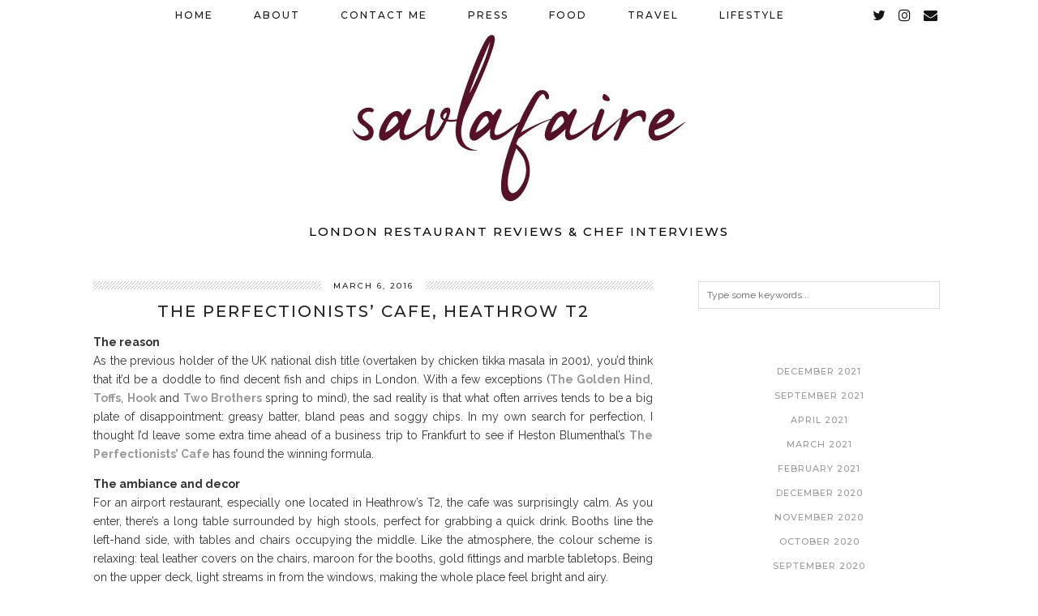

--- FILE ---
content_type: text/html; charset=UTF-8
request_url: http://www.savlafaire.com/the-perfectionists-cafe-heathrow-t2/
body_size: 14559
content:
<!DOCTYPE html>
<html lang="en-GB">
<head>
<meta charset="UTF-8">
<title>The Perfectionists&#039; Cafe, Heathrow T2</title>


<!-- SEO by Squirrly SEO 12.4.15 - https://plugin.squirrly.co/ -->

<meta name="robots" content="index,follow">
<meta name="googlebot" content="index,follow,max-snippet:-1,max-image-preview:large,max-video-preview:-1">
<meta name="bingbot" content="index,follow,max-snippet:-1,max-image-preview:large,max-video-preview:-1">

<meta name="description" content="The reason As the previous holder of the UK national dish title (overtaken by chicken tikka masala in 2001), you&#039;d think that it&#039;d be a doddle to find decent fish and chips in London. With a few exceptions (The Golden Hind, Toffs, Hook and Two Brothers spring to mind), the sad reality is that what often" />
<meta name="keywords" content="Chicken Tikka Masala,Fish and chips,Heathrow Restaurants,Heathrow T2,Heston Blumenthal,In Search of Perfection,The Perfectionists&#039; Cafe,The Perfectionists&#039; Cafe Blogger Review" />
<link rel="canonical" href="http://www.savlafaire.com/the-perfectionists-cafe-heathrow-t2/" />

<meta name="dc.language" content="en" />
<meta name="dc.language.iso" content="en_GB" />
<meta name="dc.publisher" content="SavlaFaire" />
<meta name="dc.title" content="The Perfectionists&#039; Cafe, Heathrow T2" />
<meta name="dc.description" content="The reason As the previous holder of the UK national dish title (overtaken by chicken tikka masala in 2001), you&#039;d think that it&#039;d be a doddle to find decent fish and chips in London. With a few exceptions (The Golden Hind, Toffs, Hook and Two Brothers spring to mind), the sad reality is that what often" />
<meta name="dc.date.issued" content="2016-03-06" />
<meta name="dc.date.updated" content="2016-03-06 21:02:30" />
<!-- /SEO by Squirrly SEO - WordPress SEO Plugin -->



	
	<meta name="viewport" content="width=device-width, initial-scale=1.0, maximum-scale=1.0, user-scalable=no">		<!-- This site is optimized with the Yoast SEO plugin v26.8 - https://yoast.com/product/yoast-seo-wordpress/ -->
	
		<meta property="og:locale" content="en_GB" />
	<meta property="og:type" content="article" />
	<meta property="og:title" content="The Perfectionists&#039; Cafe, Heathrow T2 - SavlaFaire" />
	<meta property="og:description" content="The reason As the previous holder of the UK national dish title (overtaken by chicken tikka masala in 2001), you&#8217;d think that it&#8217;d be a doddle to find decent fish and chips in London. With a&hellip;" />
	<meta property="og:url" content="https://www.savlafaire.com/the-perfectionists-cafe-heathrow-t2/" />
	<meta property="og:site_name" content="SavlaFaire" />
	<meta property="article:publisher" content="https://www.facebook.com/SavlaFaire/" />
	<meta property="article:author" content="https://www.facebook.com/SavlaFaire/" />
	<meta property="article:published_time" content="2016-03-06T21:02:30+00:00" />
	<meta property="og:image" content="https://www.savlafaire.com/wp-content/uploads/2016/03/20160218_144130.jpg" />
	<meta property="og:image:width" content="2988" />
	<meta property="og:image:height" content="4166" />
	<meta property="og:image:type" content="image/jpeg" />
	<meta name="author" content="SavlaFaire" />
	<meta name="twitter:card" content="summary_large_image" />
	<meta name="twitter:creator" content="@SavlaFaire" />
	<meta name="twitter:site" content="@SavlaFaire" />
	<meta name="twitter:label1" content="Written by" />
	<meta name="twitter:data1" content="SavlaFaire" />
	<meta name="twitter:label2" content="Estimated reading time" />
	<meta name="twitter:data2" content="2 minutes" />
	<script type="application/ld+json" class="yoast-schema-graph">{"@context":"https://schema.org","@graph":[{"@type":"Article","@id":"https://www.savlafaire.com/the-perfectionists-cafe-heathrow-t2/#article","isPartOf":{"@id":"https://www.savlafaire.com/the-perfectionists-cafe-heathrow-t2/"},"author":{"name":"SavlaFaire","@id":"http://www.savlafaire.com/#/schema/person/c4e7d82d0bde3e2932d7f9e0f9e73e41"},"headline":"The Perfectionists&#8217; Cafe, Heathrow T2","datePublished":"2016-03-06T21:02:30+00:00","mainEntityOfPage":{"@id":"https://www.savlafaire.com/the-perfectionists-cafe-heathrow-t2/"},"wordCount":473,"commentCount":0,"publisher":{"@id":"http://www.savlafaire.com/#organization"},"image":{"@id":"https://www.savlafaire.com/the-perfectionists-cafe-heathrow-t2/#primaryimage"},"thumbnailUrl":"http://www.savlafaire.com/wp-content/uploads/2016/03/20160218_144130.jpg","keywords":["Chicken Tikka Masala","Fish and chips","Heathrow Restaurants","Heathrow T2","Heston Blumenthal","In Search of Perfection","The Perfectionists' Cafe","The Perfectionists' Cafe Blogger Review"],"articleSection":["Generic","North London"],"inLanguage":"en-GB","potentialAction":[{"@type":"CommentAction","name":"Comment","target":["https://www.savlafaire.com/the-perfectionists-cafe-heathrow-t2/#respond"]}]},{"@type":"WebPage","@id":"https://www.savlafaire.com/the-perfectionists-cafe-heathrow-t2/","url":"https://www.savlafaire.com/the-perfectionists-cafe-heathrow-t2/","name":"The Perfectionists' Cafe, Heathrow T2 - SavlaFaire","isPartOf":{"@id":"http://www.savlafaire.com/#website"},"primaryImageOfPage":{"@id":"https://www.savlafaire.com/the-perfectionists-cafe-heathrow-t2/#primaryimage"},"image":{"@id":"https://www.savlafaire.com/the-perfectionists-cafe-heathrow-t2/#primaryimage"},"thumbnailUrl":"http://www.savlafaire.com/wp-content/uploads/2016/03/20160218_144130.jpg","datePublished":"2016-03-06T21:02:30+00:00","breadcrumb":{"@id":"https://www.savlafaire.com/the-perfectionists-cafe-heathrow-t2/#breadcrumb"},"inLanguage":"en-GB","potentialAction":[{"@type":"ReadAction","target":["https://www.savlafaire.com/the-perfectionists-cafe-heathrow-t2/"]}]},{"@type":"ImageObject","inLanguage":"en-GB","@id":"https://www.savlafaire.com/the-perfectionists-cafe-heathrow-t2/#primaryimage","url":"http://www.savlafaire.com/wp-content/uploads/2016/03/20160218_144130.jpg","contentUrl":"http://www.savlafaire.com/wp-content/uploads/2016/03/20160218_144130.jpg","width":2988,"height":4166},{"@type":"BreadcrumbList","@id":"https://www.savlafaire.com/the-perfectionists-cafe-heathrow-t2/#breadcrumb","itemListElement":[{"@type":"ListItem","position":1,"name":"Home","item":"http://www.savlafaire.com/"},{"@type":"ListItem","position":2,"name":"The Perfectionists&#8217; Cafe, Heathrow T2"}]},{"@type":"WebSite","@id":"http://www.savlafaire.com/#website","url":"http://www.savlafaire.com/","name":"SavlaFaire","description":"London Restaurant Reviews &amp; Chef Interviews","publisher":{"@id":"http://www.savlafaire.com/#organization"},"potentialAction":[{"@type":"SearchAction","target":{"@type":"EntryPoint","urlTemplate":"http://www.savlafaire.com/?s={search_term_string}"},"query-input":{"@type":"PropertyValueSpecification","valueRequired":true,"valueName":"search_term_string"}}],"inLanguage":"en-GB"},{"@type":"Organization","@id":"http://www.savlafaire.com/#organization","name":"SavlaFaire","url":"http://www.savlafaire.com/","logo":{"@type":"ImageObject","inLanguage":"en-GB","@id":"http://www.savlafaire.com/#/schema/logo/image/","url":"http://www.savlafaire.com/wp-content/uploads/2018/05/savlafaire_web_banner_2.png","contentUrl":"http://www.savlafaire.com/wp-content/uploads/2018/05/savlafaire_web_banner_2.png","width":250,"height":136,"caption":"SavlaFaire"},"image":{"@id":"http://www.savlafaire.com/#/schema/logo/image/"},"sameAs":["https://www.facebook.com/SavlaFaire/","https://x.com/SavlaFaire","https://www.instagram.com/savlafaire/","https://pinterest.co.uk/savlafaire/"]},{"@type":"Person","@id":"http://www.savlafaire.com/#/schema/person/c4e7d82d0bde3e2932d7f9e0f9e73e41","name":"SavlaFaire","image":{"@type":"ImageObject","inLanguage":"en-GB","@id":"http://www.savlafaire.com/#/schema/person/image/","url":"https://secure.gravatar.com/avatar/fc4f1a0ab071f25563b65f6ef4b854818d9cb51cf40e7bf5439714f92c5eefca?s=96&d=mm&r=g","contentUrl":"https://secure.gravatar.com/avatar/fc4f1a0ab071f25563b65f6ef4b854818d9cb51cf40e7bf5439714f92c5eefca?s=96&d=mm&r=g","caption":"SavlaFaire"},"sameAs":["http://www.savlafaire.com","https://www.facebook.com/SavlaFaire/","https://x.com/SavlaFaire"],"url":"http://www.savlafaire.com/author/admin/"}]}</script>
	<!-- / Yoast SEO plugin. -->


<link rel='dns-prefetch' href='//cdnjs.cloudflare.com' />
<link rel='dns-prefetch' href='//platform-api.sharethis.com' />
<link rel='dns-prefetch' href='//stats.wp.com' />
<link rel='dns-prefetch' href='//pipdigz.co.uk' />
<link rel='dns-prefetch' href='//fonts.googleapis.com' />
<link rel="alternate" type="application/rss+xml" title="SavlaFaire &raquo; Feed" href="http://www.savlafaire.com/feed/" />
<link rel="alternate" type="application/rss+xml" title="SavlaFaire &raquo; Comments Feed" href="http://www.savlafaire.com/comments/feed/" />
<link rel="alternate" type="application/rss+xml" title="SavlaFaire &raquo; The Perfectionists&#8217; Cafe, Heathrow T2 Comments Feed" href="http://www.savlafaire.com/the-perfectionists-cafe-heathrow-t2/feed/" />
<link rel="alternate" title="oEmbed (JSON)" type="application/json+oembed" href="http://www.savlafaire.com/wp-json/oembed/1.0/embed?url=http%3A%2F%2Fwww.savlafaire.com%2Fthe-perfectionists-cafe-heathrow-t2%2F" />
<link rel="alternate" title="oEmbed (XML)" type="text/xml+oembed" href="http://www.savlafaire.com/wp-json/oembed/1.0/embed?url=http%3A%2F%2Fwww.savlafaire.com%2Fthe-perfectionists-cafe-heathrow-t2%2F&#038;format=xml" />
<style id='wp-img-auto-sizes-contain-inline-css' type='text/css'>
img:is([sizes=auto i],[sizes^="auto," i]){contain-intrinsic-size:3000px 1500px}
/*# sourceURL=wp-img-auto-sizes-contain-inline-css */
</style>

<link rel='stylesheet' id='aca33b9c04-css' href='http://www.savlafaire.com/wp-content/plugins/squirrly-seo/view/assets/css/frontend.min.css?ver=12.4.15' type='text/css' media='all' />
<link rel='stylesheet' id='wp-block-library-css' href='http://www.savlafaire.com/wp-includes/css/dist/block-library/style.min.css?ver=6.9' type='text/css' media='all' />
<style id='global-styles-inline-css' type='text/css'>
:root{--wp--preset--aspect-ratio--square: 1;--wp--preset--aspect-ratio--4-3: 4/3;--wp--preset--aspect-ratio--3-4: 3/4;--wp--preset--aspect-ratio--3-2: 3/2;--wp--preset--aspect-ratio--2-3: 2/3;--wp--preset--aspect-ratio--16-9: 16/9;--wp--preset--aspect-ratio--9-16: 9/16;--wp--preset--color--black: #000000;--wp--preset--color--cyan-bluish-gray: #abb8c3;--wp--preset--color--white: #ffffff;--wp--preset--color--pale-pink: #f78da7;--wp--preset--color--vivid-red: #cf2e2e;--wp--preset--color--luminous-vivid-orange: #ff6900;--wp--preset--color--luminous-vivid-amber: #fcb900;--wp--preset--color--light-green-cyan: #7bdcb5;--wp--preset--color--vivid-green-cyan: #00d084;--wp--preset--color--pale-cyan-blue: #8ed1fc;--wp--preset--color--vivid-cyan-blue: #0693e3;--wp--preset--color--vivid-purple: #9b51e0;--wp--preset--gradient--vivid-cyan-blue-to-vivid-purple: linear-gradient(135deg,rgb(6,147,227) 0%,rgb(155,81,224) 100%);--wp--preset--gradient--light-green-cyan-to-vivid-green-cyan: linear-gradient(135deg,rgb(122,220,180) 0%,rgb(0,208,130) 100%);--wp--preset--gradient--luminous-vivid-amber-to-luminous-vivid-orange: linear-gradient(135deg,rgb(252,185,0) 0%,rgb(255,105,0) 100%);--wp--preset--gradient--luminous-vivid-orange-to-vivid-red: linear-gradient(135deg,rgb(255,105,0) 0%,rgb(207,46,46) 100%);--wp--preset--gradient--very-light-gray-to-cyan-bluish-gray: linear-gradient(135deg,rgb(238,238,238) 0%,rgb(169,184,195) 100%);--wp--preset--gradient--cool-to-warm-spectrum: linear-gradient(135deg,rgb(74,234,220) 0%,rgb(151,120,209) 20%,rgb(207,42,186) 40%,rgb(238,44,130) 60%,rgb(251,105,98) 80%,rgb(254,248,76) 100%);--wp--preset--gradient--blush-light-purple: linear-gradient(135deg,rgb(255,206,236) 0%,rgb(152,150,240) 100%);--wp--preset--gradient--blush-bordeaux: linear-gradient(135deg,rgb(254,205,165) 0%,rgb(254,45,45) 50%,rgb(107,0,62) 100%);--wp--preset--gradient--luminous-dusk: linear-gradient(135deg,rgb(255,203,112) 0%,rgb(199,81,192) 50%,rgb(65,88,208) 100%);--wp--preset--gradient--pale-ocean: linear-gradient(135deg,rgb(255,245,203) 0%,rgb(182,227,212) 50%,rgb(51,167,181) 100%);--wp--preset--gradient--electric-grass: linear-gradient(135deg,rgb(202,248,128) 0%,rgb(113,206,126) 100%);--wp--preset--gradient--midnight: linear-gradient(135deg,rgb(2,3,129) 0%,rgb(40,116,252) 100%);--wp--preset--font-size--small: 13px;--wp--preset--font-size--medium: 20px;--wp--preset--font-size--large: 36px;--wp--preset--font-size--x-large: 42px;--wp--preset--spacing--20: 0.44rem;--wp--preset--spacing--30: 0.67rem;--wp--preset--spacing--40: 1rem;--wp--preset--spacing--50: 1.5rem;--wp--preset--spacing--60: 2.25rem;--wp--preset--spacing--70: 3.38rem;--wp--preset--spacing--80: 5.06rem;--wp--preset--shadow--natural: 6px 6px 9px rgba(0, 0, 0, 0.2);--wp--preset--shadow--deep: 12px 12px 50px rgba(0, 0, 0, 0.4);--wp--preset--shadow--sharp: 6px 6px 0px rgba(0, 0, 0, 0.2);--wp--preset--shadow--outlined: 6px 6px 0px -3px rgb(255, 255, 255), 6px 6px rgb(0, 0, 0);--wp--preset--shadow--crisp: 6px 6px 0px rgb(0, 0, 0);}:where(.is-layout-flex){gap: 0.5em;}:where(.is-layout-grid){gap: 0.5em;}body .is-layout-flex{display: flex;}.is-layout-flex{flex-wrap: wrap;align-items: center;}.is-layout-flex > :is(*, div){margin: 0;}body .is-layout-grid{display: grid;}.is-layout-grid > :is(*, div){margin: 0;}:where(.wp-block-columns.is-layout-flex){gap: 2em;}:where(.wp-block-columns.is-layout-grid){gap: 2em;}:where(.wp-block-post-template.is-layout-flex){gap: 1.25em;}:where(.wp-block-post-template.is-layout-grid){gap: 1.25em;}.has-black-color{color: var(--wp--preset--color--black) !important;}.has-cyan-bluish-gray-color{color: var(--wp--preset--color--cyan-bluish-gray) !important;}.has-white-color{color: var(--wp--preset--color--white) !important;}.has-pale-pink-color{color: var(--wp--preset--color--pale-pink) !important;}.has-vivid-red-color{color: var(--wp--preset--color--vivid-red) !important;}.has-luminous-vivid-orange-color{color: var(--wp--preset--color--luminous-vivid-orange) !important;}.has-luminous-vivid-amber-color{color: var(--wp--preset--color--luminous-vivid-amber) !important;}.has-light-green-cyan-color{color: var(--wp--preset--color--light-green-cyan) !important;}.has-vivid-green-cyan-color{color: var(--wp--preset--color--vivid-green-cyan) !important;}.has-pale-cyan-blue-color{color: var(--wp--preset--color--pale-cyan-blue) !important;}.has-vivid-cyan-blue-color{color: var(--wp--preset--color--vivid-cyan-blue) !important;}.has-vivid-purple-color{color: var(--wp--preset--color--vivid-purple) !important;}.has-black-background-color{background-color: var(--wp--preset--color--black) !important;}.has-cyan-bluish-gray-background-color{background-color: var(--wp--preset--color--cyan-bluish-gray) !important;}.has-white-background-color{background-color: var(--wp--preset--color--white) !important;}.has-pale-pink-background-color{background-color: var(--wp--preset--color--pale-pink) !important;}.has-vivid-red-background-color{background-color: var(--wp--preset--color--vivid-red) !important;}.has-luminous-vivid-orange-background-color{background-color: var(--wp--preset--color--luminous-vivid-orange) !important;}.has-luminous-vivid-amber-background-color{background-color: var(--wp--preset--color--luminous-vivid-amber) !important;}.has-light-green-cyan-background-color{background-color: var(--wp--preset--color--light-green-cyan) !important;}.has-vivid-green-cyan-background-color{background-color: var(--wp--preset--color--vivid-green-cyan) !important;}.has-pale-cyan-blue-background-color{background-color: var(--wp--preset--color--pale-cyan-blue) !important;}.has-vivid-cyan-blue-background-color{background-color: var(--wp--preset--color--vivid-cyan-blue) !important;}.has-vivid-purple-background-color{background-color: var(--wp--preset--color--vivid-purple) !important;}.has-black-border-color{border-color: var(--wp--preset--color--black) !important;}.has-cyan-bluish-gray-border-color{border-color: var(--wp--preset--color--cyan-bluish-gray) !important;}.has-white-border-color{border-color: var(--wp--preset--color--white) !important;}.has-pale-pink-border-color{border-color: var(--wp--preset--color--pale-pink) !important;}.has-vivid-red-border-color{border-color: var(--wp--preset--color--vivid-red) !important;}.has-luminous-vivid-orange-border-color{border-color: var(--wp--preset--color--luminous-vivid-orange) !important;}.has-luminous-vivid-amber-border-color{border-color: var(--wp--preset--color--luminous-vivid-amber) !important;}.has-light-green-cyan-border-color{border-color: var(--wp--preset--color--light-green-cyan) !important;}.has-vivid-green-cyan-border-color{border-color: var(--wp--preset--color--vivid-green-cyan) !important;}.has-pale-cyan-blue-border-color{border-color: var(--wp--preset--color--pale-cyan-blue) !important;}.has-vivid-cyan-blue-border-color{border-color: var(--wp--preset--color--vivid-cyan-blue) !important;}.has-vivid-purple-border-color{border-color: var(--wp--preset--color--vivid-purple) !important;}.has-vivid-cyan-blue-to-vivid-purple-gradient-background{background: var(--wp--preset--gradient--vivid-cyan-blue-to-vivid-purple) !important;}.has-light-green-cyan-to-vivid-green-cyan-gradient-background{background: var(--wp--preset--gradient--light-green-cyan-to-vivid-green-cyan) !important;}.has-luminous-vivid-amber-to-luminous-vivid-orange-gradient-background{background: var(--wp--preset--gradient--luminous-vivid-amber-to-luminous-vivid-orange) !important;}.has-luminous-vivid-orange-to-vivid-red-gradient-background{background: var(--wp--preset--gradient--luminous-vivid-orange-to-vivid-red) !important;}.has-very-light-gray-to-cyan-bluish-gray-gradient-background{background: var(--wp--preset--gradient--very-light-gray-to-cyan-bluish-gray) !important;}.has-cool-to-warm-spectrum-gradient-background{background: var(--wp--preset--gradient--cool-to-warm-spectrum) !important;}.has-blush-light-purple-gradient-background{background: var(--wp--preset--gradient--blush-light-purple) !important;}.has-blush-bordeaux-gradient-background{background: var(--wp--preset--gradient--blush-bordeaux) !important;}.has-luminous-dusk-gradient-background{background: var(--wp--preset--gradient--luminous-dusk) !important;}.has-pale-ocean-gradient-background{background: var(--wp--preset--gradient--pale-ocean) !important;}.has-electric-grass-gradient-background{background: var(--wp--preset--gradient--electric-grass) !important;}.has-midnight-gradient-background{background: var(--wp--preset--gradient--midnight) !important;}.has-small-font-size{font-size: var(--wp--preset--font-size--small) !important;}.has-medium-font-size{font-size: var(--wp--preset--font-size--medium) !important;}.has-large-font-size{font-size: var(--wp--preset--font-size--large) !important;}.has-x-large-font-size{font-size: var(--wp--preset--font-size--x-large) !important;}
/*# sourceURL=global-styles-inline-css */
</style>

<style id='classic-theme-styles-inline-css' type='text/css'>
/*! This file is auto-generated */
.wp-block-button__link{color:#fff;background-color:#32373c;border-radius:9999px;box-shadow:none;text-decoration:none;padding:calc(.667em + 2px) calc(1.333em + 2px);font-size:1.125em}.wp-block-file__button{background:#32373c;color:#fff;text-decoration:none}
/*# sourceURL=/wp-includes/css/classic-themes.min.css */
</style>
<link rel='stylesheet' id='p3-core-responsive-css' href='https://pipdigz.co.uk/p3/css/core_resp.css' type='text/css' media='all' />
<link rel='stylesheet' id='pipdigicons-css' href='https://pipdigz.co.uk/fonts/pipdigicons.css' type='text/css' media='all' />
<link rel='stylesheet' id='pipdig-style-css' href='http://www.savlafaire.com/wp-content/themes/pipdig-tundra/style.css?ver=1579779305' type='text/css' media='all' />
<link rel='stylesheet' id='pipdig-responsive-css' href='http://www.savlafaire.com/wp-content/themes/pipdig-tundra/css/responsive.css?ver=1579779305' type='text/css' media='all' />
<link rel='stylesheet' id='pipdig-fonts-css' href='https://fonts.googleapis.com/css?family=Montserrat:500|Raleway:400,400i,700,700i' type='text/css' media='all' />
<script type="text/javascript" src="http://www.savlafaire.com/wp-includes/js/jquery/jquery.min.js?ver=3.7.1" id="jquery-core-js"></script>
<script type="text/javascript" src="http://www.savlafaire.com/wp-includes/js/jquery/jquery-migrate.min.js?ver=3.4.1" id="jquery-migrate-js"></script>
<script type="text/javascript" src="//platform-api.sharethis.com/js/sharethis.js#source=googleanalytics-wordpress#product=ga&amp;property=5ee88e9b7d176a0013799c27" id="googleanalytics-platform-sharethis-js"></script>
<link rel="https://api.w.org/" href="http://www.savlafaire.com/wp-json/" /><link rel="alternate" title="JSON" type="application/json" href="http://www.savlafaire.com/wp-json/wp/v2/posts/392" /><link rel="EditURI" type="application/rsd+xml" title="RSD" href="http://www.savlafaire.com/xmlrpc.php?rsd" />
<meta name="generator" content="WordPress 6.9" />
<link rel='shortlink' href='http://www.savlafaire.com/?p=392' />
<!-- Facebook Pixel Code -->
<script>
  !function(f,b,e,v,n,t,s)
  {if(f.fbq)return;n=f.fbq=function(){n.callMethod?
  n.callMethod.apply(n,arguments):n.queue.push(arguments)};
  if(!f._fbq)f._fbq=n;n.push=n;n.loaded=!0;n.version='2.0';
  n.queue=[];t=b.createElement(e);t.async=!0;
  t.src=v;s=b.getElementsByTagName(e)[0];
  s.parentNode.insertBefore(t,s)}(window, document,'script',
  'https://connect.facebook.net/en_US/fbevents.js');
  fbq('init', '2370666722965138');
  fbq('track', 'PageView');
</script>
<noscript><img height="1" width="1" style="display:none"
  src="https://www.facebook.com/tr?id=2370666722965138&ev=PageView&noscript=1"
/></noscript>
<!-- End Facebook Pixel Code -->
<meta name="p:domain_verify" content="da045bd03497faf7116a2229bbe39369"/>	<style>img#wpstats{display:none}</style>
				<!--noptimize-->
		<style>
		.p3_instagram_post{width:12.5%}
				@media only screen and (max-width: 719px) {
			.p3_instagram_post {
				width: 25%;
			}
		}
				</style>
		<!--/noptimize-->
		<!--noptimize--> <!-- Cust --> <style>.site-top,.menu-bar ul ul,.slicknav_menu, .pipdig_navbar_search input{border:0;background:#ffffff}.menu-bar ul li a,.slicknav_brand,.slicknav_brand a,.slicknav_nav a,.slicknav_menu .slicknav_menutxt, .pipdig_navbar_search input{color:#000000}.pipdig_navbar_search input::-webkit-input-placeholder {color:#000000}.pipdig_navbar_search input:-moz-placeholder {color:#000000}.pipdig_navbar_search input::-moz-placeholder {color:#000000}.pipdig_navbar_search input:-ms-input-placeholder {color:#000000}.menu-bar ul li a:hover,.menu-bar ul ul li > a:hover,.menu-bar ul ul li:hover > a{color:#000000}.entry-content a:hover{color:#ffffff}.widget-title, .top-slider-section .read-more, .btn, button, input[type="button"], input[type="reset"], input[type="submit"] {background:#ffffff}.widget-title{margin-bottom:15px;}.site-title a{color:#561128}.site-description{color:#000000}.more-link {background:#561128;border:0}.more-link{color:#f9f9f9}.site-footer,.social-footer-outer,.p3_instagram_footer_title_bar{background:#561128}body{font-size:14px}.site-header .container{padding-top:0;padding-bottom:0;}.site-description{margin-bottom:20px}@media screen and (min-width: 770px) { .site-title img{padding-top:25px} }</style> <!-- /Cust --> <!--/noptimize--><script>
(function() {
	(function (i, s, o, g, r, a, m) {
		i['GoogleAnalyticsObject'] = r;
		i[r] = i[r] || function () {
				(i[r].q = i[r].q || []).push(arguments)
			}, i[r].l = 1 * new Date();
		a = s.createElement(o),
			m = s.getElementsByTagName(o)[0];
		a.async = 1;
		a.src = g;
		m.parentNode.insertBefore(a, m)
	})(window, document, 'script', 'https://google-analytics.com/analytics.js', 'ga');

	ga('create', 'UA-82636214-1', 'auto');
			ga('send', 'pageview');
	})();
</script>
	</head>

<body class="wp-singular post-template-default single single-post postid-392 single-format-standard wp-custom-logo wp-theme-pipdig-tundra pipdig_sidebar_active">

	
		
	<header class="site-header nopin">
		<div class="clearfix container">
			<div class="site-branding">
						<div class="site-title">
					<a href="http://www.savlafaire.com/" title="SavlaFaire" rel="home">
						<img data-pin-nopin="true" src="//www.savlafaire.com/wp-content/uploads/2018/05/cropped-savlafaire_web_banner1-1.jpg" alt="SavlaFaire" />
					</a>
				</div>
							<div class="site-description">London Restaurant Reviews &amp; Chef Interviews</div>			</div>
		</div>
	</header><!-- .site-header -->

	<div class="site-top">
						<div class="clearfix container">
			<nav class="site-menu">
				<div class="clearfix menu-bar"><ul id="menu-main-menu" class="menu"><li id="menu-item-257" class="menu-item menu-item-type-custom menu-item-object-custom menu-item-257"><a href="http://savlafaire.com/">Home</a></li>
<li id="menu-item-181" class="menu-item menu-item-type-post_type menu-item-object-page menu-item-181"><a href="http://www.savlafaire.com/about/">About</a></li>
<li id="menu-item-182" class="menu-item menu-item-type-post_type menu-item-object-page menu-item-182"><a href="http://www.savlafaire.com/contact/">Contact Me</a></li>
<li id="menu-item-2560" class="menu-item menu-item-type-post_type menu-item-object-page menu-item-2560"><a href="http://www.savlafaire.com/press-and-media/">Press</a></li>
<li id="menu-item-1676" class="menu-item menu-item-type-post_type menu-item-object-page menu-item-has-children menu-item-1676"><a href="http://www.savlafaire.com/restaurant-reviews/">Food</a>
<ul class="sub-menu">
	<li id="menu-item-1749" class="menu-item menu-item-type-taxonomy menu-item-object-category menu-item-1749"><a href="http://www.savlafaire.com/category/london/">London</a></li>
	<li id="menu-item-1751" class="menu-item menu-item-type-taxonomy menu-item-object-category menu-item-1751"><a href="http://www.savlafaire.com/category/uk/">UK</a></li>
	<li id="menu-item-1750" class="menu-item menu-item-type-taxonomy menu-item-object-category menu-item-1750"><a href="http://www.savlafaire.com/category/rest-of-world/">Rest of World</a></li>
</ul>
</li>
<li id="menu-item-2563" class="menu-item menu-item-type-post_type menu-item-object-page menu-item-has-children menu-item-2563"><a href="http://www.savlafaire.com/travel/">Travel</a>
<ul class="sub-menu">
	<li id="menu-item-1756" class="menu-item menu-item-type-taxonomy menu-item-object-category menu-item-1756"><a href="http://www.savlafaire.com/category/europe/">Europe</a></li>
	<li id="menu-item-1755" class="menu-item menu-item-type-taxonomy menu-item-object-category menu-item-1755"><a href="http://www.savlafaire.com/category/africa/">Africa</a></li>
	<li id="menu-item-1757" class="menu-item menu-item-type-taxonomy menu-item-object-category menu-item-1757"><a href="http://www.savlafaire.com/category/rest-of-world/">Rest of World</a></li>
</ul>
</li>
<li id="menu-item-1690" class="menu-item menu-item-type-post_type menu-item-object-page menu-item-has-children menu-item-1690"><a href="http://www.savlafaire.com/lifestyle/">Lifestyle</a>
<ul class="sub-menu">
	<li id="menu-item-1752" class="menu-item menu-item-type-taxonomy menu-item-object-category menu-item-1752"><a href="http://www.savlafaire.com/category/events/">Events</a></li>
	<li id="menu-item-1753" class="menu-item menu-item-type-taxonomy menu-item-object-category menu-item-1753"><a href="http://www.savlafaire.com/category/general/">General</a></li>
	<li id="menu-item-1754" class="menu-item menu-item-type-taxonomy menu-item-object-category menu-item-1754"><a href="http://www.savlafaire.com/category/launches/">Launches</a></li>
</ul>
</li>
<li class="socialz top-socialz"><a href="https://twitter.com/savlafaire" target="_blank" rel="nofollow noopener" aria-label="twitter" title="twitter"><i class="pipdigicons pipdigicons-twitter"></i></a><a href="https://www.instagram.com/savlafaire/" target="_blank" rel="nofollow noopener" aria-label="instagram" title="instagram"><i class="pipdigicons pipdigicons-instagram"></i></a><a href="mailto:seetal_savla@hotmail.co.uk" target="_blank" rel="nofollow noopener" aria-label="Email" title="Email"><i class="pipdigicons pipdigicons-envelope"></i></a></li></ul></div>			</nav><!-- .site-menu -->
		</div>
					</div><!-- .site-top -->
	
	
	<div class="site-main">
	
		
				
				
			
		<div class="clearfix container">
		
						
						
	<div class="row">
	
		<div class="col-sm-8 content-area">

		
			<article id="post-392" class="clearfix post-392 post type-post status-publish format-standard has-post-thumbnail hentry category-generic category-north-london tag-chicken-tikka-masala tag-fish-and-chips tag-heathrow-restaurants tag-heathrow-t2 tag-heston-blumenthal tag-in-search-of-perfection tag-the-perfectionists-cafe tag-the-perfectionists-cafe-blogger-review">
	<header class="entry-header">
					<div class="entry-meta">
				<span class="date-bar-white-bg">
				
					<span class="vcard author show-author">
						<span class="fn">
							<a href="http://www.savlafaire.com/author/admin/" title="Posts by SavlaFaire" rel="author">SavlaFaire</a>						</span>
						<span class="show-author"></span>
					</span>
					
											<span class="entry-date updated">
							<time datetime="2016-03">March 6, 2016</time>
						</span>
										
										
				</span>
			</div>
				<h1 class="entry-title p_post_titles_font">The Perfectionists&#8217; Cafe, Heathrow T2</h1>	</header><!-- .entry-header -->

	<div class="clearfix entry-content">
	
			
		<p style="text-align:justify;"><strong>The reason</strong><br />
As the previous holder of the UK national dish title (overtaken by chicken tikka masala in 2001), you&#8217;d think that it&#8217;d be a doddle to find decent fish and chips in London. With a few exceptions (<strong><a href="http://www.standard.co.uk/goingout/restaurants/the-golden-hind-is-simply-charming-chippy-7412461.html">The Golden Hind</a></strong>, <strong><a href="http://www.toffsfish.co.uk/">Toffs</a></strong>, <strong><a href="http://www.hookrestaurants.com/">Hook</a></strong> and <strong><a href="http://www.twobrothers.co.uk/">Two Brothers</a></strong> spring to mind), the sad reality is that what often arrives tends to be a big plate of disappointment: greasy batter, bland peas and soggy chips. In my own search for perfection, I thought I&#8217;d leave some extra time ahead of a business trip to Frankfurt to see if Heston Blumenthal&#8217;s <strong><a href="http://www.theperfectionistscafe.com/">The Perfectionists&#8217; Cafe</a> </strong>has found the winning formula.</p>
<p style="text-align:justify;"><strong>The ambiance and decor </strong><br />
For an airport restaurant, especially one located in Heathrow&#8217;s T2, the cafe was surprisingly calm. As you enter, there&#8217;s a long table surrounded by high stools, perfect for grabbing a quick drink. Booths line the left-hand side, with tables and chairs occupying the middle. Like the atmosphere, the colour scheme is relaxing: teal leather covers on the chairs, maroon for the booths, gold fittings and marble tabletops. Being on the upper deck, light streams in from the windows, making the whole place feel bright and airy.</p>
<p style="text-align:justify;"><strong>The food</strong><br />
The cafe&#8217;s premise is to serve high-quality British classics throughout the day such as the Full English, pizza, steak and burgers. I had already zoomed in on the Extraordinary Fish and Chips, and with a name like that, expectations were very high. And they were exceeded: full marks for satisfying the senses. Firstly, this is one attractive dish. Then, to mimic the &#8220;real chippie&#8221; experience, it&#8217;s served with a pickled onion malt vinegar atomizer, which I politely refused since I didn&#8217;t want to end up smelling like one myself on the flight. So I tucked in, and beery batter was indeed light and crispy as per the menu&#8217;s lofty claim. The fish flaked beautifully on contact with the fork and had a fresh taste. The textural delight continued with the crunchy yet fluffy chips, tangy tartare and minty peas. I ate even slower than usual because I didn&#8217;t want to take that last bite.</p>
<div id='gallery-1' class='gallery galleryid-392 gallery-columns-3 gallery-size-thumbnail'><figure class='gallery-item'>
			<div class='gallery-icon portrait'>
				<a href='http://www.savlafaire.com/20160218_143800/'><img decoding="async" width="150" height="150" src="http://www.savlafaire.com/wp-content/uploads/2016/03/20160218_143800-150x150.jpg" class="attachment-thumbnail size-thumbnail" alt="" /></a>
			</div></figure><figure class='gallery-item'>
			<div class='gallery-icon portrait'>
				<a href='http://www.savlafaire.com/20160218_144130/'><img decoding="async" width="150" height="150" src="http://www.savlafaire.com/wp-content/uploads/2016/03/20160218_144130-150x150.jpg" class="attachment-thumbnail size-thumbnail" alt="" /></a>
			</div></figure>
		</div>

<p style="text-align:justify;"><strong>The service</strong><br />
The hostess and waiters were efficient without being pushy, so there&#8217;s no need to sacrifice a good meal for fear of missing flights. Concepts were enthusiastically explained, although when I asked about social media handles, my waiter looked at me as if I&#8217;d switched to speaking Russian! He eventually told me I could refer to their Facebook page.</p>
<p style="text-align:justify;"><strong>The verdict </strong><br />
If you&#8217;re hungry at Heathrow, my advice is to head straight here as soon as you&#8217;ve gone through security. True, I only had the one dish, but this is the perfect example of quality over quantity, so well done to Heston for fulfilling his restaurant brief.</p>
<p><strong>Budget</strong>: £16.50 pp (1 main, no drinks, 12.5% service).</p>
		
		<div class="pipdig-post-sig socialz nopin">
											
<h6>Follow:</h6>

<a href="https://twitter.com/savlafaire" target="_blank" rel="nofollow noopener"><i class="pipdigicons pipdigicons-twitter"></i></a><a href="https://www.instagram.com/savlafaire/" target="_blank" rel="nofollow noopener"><i class="pipdigicons pipdigicons-instagram"></i></a>					</div>
		
				
	</div>

	<footer class="entry-meta entry-footer">
		
			<div class="addthis_toolbox"><span class="p3_share_title">Share: </span><a href="https://www.facebook.com/sharer.php?u=http://www.savlafaire.com/the-perfectionists-cafe-heathrow-t2/" target="_blank" rel="nofollow noopener" aria-label="Share on Facebook" title="Share on Facebook"><i class="pipdigicons pipdigicons-facebook" aria-hidden="true"></i></a><a href="https://twitter.com/share?url=http://www.savlafaire.com/the-perfectionists-cafe-heathrow-t2/&#038;text=The%20Perfectionists%26%238217%3B%20Cafe%2C%20Heathrow%20T2&#038;via=savlafaire" target="_blank" rel="nofollow noopener" aria-label="Share on Twitter" title="Share on Twitter"><i class="pipdigicons pipdigicons-twitter" aria-hidden="true"></i></a><a href="https://pinterest.com/pin/create/link/?url=http://www.savlafaire.com/the-perfectionists-cafe-heathrow-t2/&#038;media=http://www.savlafaire.com/wp-content/uploads/2016/03/20160218_144130.jpg&#038;description=The%20Perfectionists%26%238217%3B%20Cafe%2C%20Heathrow%20T2" target="_blank" rel="nofollow noopener" aria-label="Share on Pinterest" title="Share on Pinterest"><i class="pipdigicons pipdigicons-pinterest" aria-hidden="true"></i></a><a href="https://api.whatsapp.com/send?text=http://www.savlafaire.com/the-perfectionists-cafe-heathrow-t2/" target="_blank" rel="nofollow noopener" aria-label="Share on whatsapp" title="Share on whatsapp" data-action="share/whatsapp/share"><i class="pipdigicons pipdigicons-whatsapp" aria-hidden="true"></i></a><a href="https://www.linkedin.com/shareArticle?mini=true&#038;url=http://www.savlafaire.com/the-perfectionists-cafe-heathrow-t2/" target="_blank" rel="nofollow noopener" aria-label="Share on linkedin" title="Share on linkedin"><i class="pipdigicons pipdigicons-linkedin" aria-hidden="true"></i></a></div>
							<span class="tags-links">
					<i class="pipdigicons pipdigicons-tags"></i> <a href="http://www.savlafaire.com/tag/chicken-tikka-masala/" rel="tag">Chicken Tikka Masala</a>, <a href="http://www.savlafaire.com/tag/fish-and-chips/" rel="tag">Fish and chips</a>, <a href="http://www.savlafaire.com/tag/heathrow-restaurants/" rel="tag">Heathrow Restaurants</a>, <a href="http://www.savlafaire.com/tag/heathrow-t2/" rel="tag">Heathrow T2</a>, <a href="http://www.savlafaire.com/tag/heston-blumenthal/" rel="tag">Heston Blumenthal</a>, <a href="http://www.savlafaire.com/tag/in-search-of-perfection/" rel="tag">In Search of Perfection</a>, <a href="http://www.savlafaire.com/tag/the-perfectionists-cafe/" rel="tag">The Perfectionists' Cafe</a>, <a href="http://www.savlafaire.com/tag/the-perfectionists-cafe-blogger-review/" rel="tag">The Perfectionists' Cafe Blogger Review</a>				</span>
						
															
														
		
	</footer>

<!-- #post-392 --></article>
					<nav id="nav-below" class="clearfix post-navigation">
		
			<div class="nav-previous"><a href="http://www.savlafaire.com/alain-ducasse-park-lane/" rel="prev"><span class="meta-nav"><i class="pipdigicons pipdigicons-chevron-left"></i> Previous Post</span> Alain Ducasse, Park Lane</a></div>			<div class="nav-next"><a href="http://www.savlafaire.com/cafe-murano-covent-garden/" rel="next"><span class="meta-nav">Next Post <i class="pipdigicons pipdigicons-chevron-right"></i></span> Cafe Murano, Covent Garden</a></div>
		
		</nav><!-- #nav-below -->
		
			
<div id="comments" class="comments-area">

	
		<div id="respond" class="comment-respond">
		<h3 id="reply-title" class="comment-reply-title">Leave a Reply <small><a rel="nofollow" id="cancel-comment-reply-link" href="/the-perfectionists-cafe-heathrow-t2/#respond" style="display:none;">Cancel reply</a></small></h3><form action="http://www.savlafaire.com/wp-comments-post.php" method="post" id="commentform" class="comment-form"><p class="comment-notes"><span id="email-notes">Your email address will not be published.</span> <span class="required-field-message">Required fields are marked <span class="required">*</span></span></p><p class="comment-form-comment"><label for="comment">Comment <span class="required">*</span></label> <textarea id="comment" name="comment" cols="45" rows="8" maxlength="65525" required></textarea></p><p class="comment-form-author"><label for="author">Name <span class="required">*</span></label> <input id="author" name="author" type="text" value="" size="30" maxlength="245" autocomplete="name" required /></p>
<p class="comment-form-email"><label for="email">Email <span class="required">*</span></label> <input id="email" name="email" type="email" value="" size="30" maxlength="100" aria-describedby="email-notes" autocomplete="email" required /></p>
<p class="comment-form-url"><label for="url">Website</label> <input id="url" name="url" type="url" value="" size="30" maxlength="200" autocomplete="url" /></p>
<p class="form-submit"><input name="submit" type="submit" id="submit" class="submit" value="Post Comment" /> <input type='hidden' name='comment_post_ID' value='392' id='comment_post_ID' />
<input type='hidden' name='comment_parent' id='comment_parent' value='0' />
</p><p style="display: none;"><input type="hidden" id="akismet_comment_nonce" name="akismet_comment_nonce" value="500e348acf" /></p><p style="display: none !important;" class="akismet-fields-container" data-prefix="ak_"><label>&#916;<textarea name="ak_hp_textarea" cols="45" rows="8" maxlength="100"></textarea></label><input type="hidden" id="ak_js_1" name="ak_js" value="145"/><script>document.getElementById( "ak_js_1" ).setAttribute( "value", ( new Date() ).getTime() );</script></p></form>	</div><!-- #respond -->
	

</div><!-- #comments -->
		
		</div><!-- .content-area -->

			
	<div class="col-sm-4 site-sidebar nopin" role="complementary">
		<aside id="search-2" class="widget widget_search"><form role="search" method="get" class="search-form" action="http://www.savlafaire.com/">
	<div class="form-group">
		<input type="search" class="form-control" placeholder="Type some keywords..." value="" name="s" autocomplete="off">
	</div>
</form></aside><aside id="archives-2" class="widget widget_archive"><h3 class="widget-title">Archives</h3>
			<ul>
					<li><a href='http://www.savlafaire.com/2021/12/'>December 2021</a></li>
	<li><a href='http://www.savlafaire.com/2021/09/'>September 2021</a></li>
	<li><a href='http://www.savlafaire.com/2021/04/'>April 2021</a></li>
	<li><a href='http://www.savlafaire.com/2021/03/'>March 2021</a></li>
	<li><a href='http://www.savlafaire.com/2021/02/'>February 2021</a></li>
	<li><a href='http://www.savlafaire.com/2020/12/'>December 2020</a></li>
	<li><a href='http://www.savlafaire.com/2020/11/'>November 2020</a></li>
	<li><a href='http://www.savlafaire.com/2020/10/'>October 2020</a></li>
	<li><a href='http://www.savlafaire.com/2020/09/'>September 2020</a></li>
	<li><a href='http://www.savlafaire.com/2020/08/'>August 2020</a></li>
	<li><a href='http://www.savlafaire.com/2020/07/'>July 2020</a></li>
	<li><a href='http://www.savlafaire.com/2020/05/'>May 2020</a></li>
	<li><a href='http://www.savlafaire.com/2020/04/'>April 2020</a></li>
	<li><a href='http://www.savlafaire.com/2020/03/'>March 2020</a></li>
	<li><a href='http://www.savlafaire.com/2020/01/'>January 2020</a></li>
	<li><a href='http://www.savlafaire.com/2019/12/'>December 2019</a></li>
	<li><a href='http://www.savlafaire.com/2019/11/'>November 2019</a></li>
	<li><a href='http://www.savlafaire.com/2019/10/'>October 2019</a></li>
	<li><a href='http://www.savlafaire.com/2019/09/'>September 2019</a></li>
	<li><a href='http://www.savlafaire.com/2019/08/'>August 2019</a></li>
	<li><a href='http://www.savlafaire.com/2019/07/'>July 2019</a></li>
	<li><a href='http://www.savlafaire.com/2019/06/'>June 2019</a></li>
	<li><a href='http://www.savlafaire.com/2019/05/'>May 2019</a></li>
	<li><a href='http://www.savlafaire.com/2019/04/'>April 2019</a></li>
	<li><a href='http://www.savlafaire.com/2019/03/'>March 2019</a></li>
	<li><a href='http://www.savlafaire.com/2019/02/'>February 2019</a></li>
	<li><a href='http://www.savlafaire.com/2019/01/'>January 2019</a></li>
	<li><a href='http://www.savlafaire.com/2018/12/'>December 2018</a></li>
	<li><a href='http://www.savlafaire.com/2018/11/'>November 2018</a></li>
	<li><a href='http://www.savlafaire.com/2018/10/'>October 2018</a></li>
	<li><a href='http://www.savlafaire.com/2018/09/'>September 2018</a></li>
	<li><a href='http://www.savlafaire.com/2018/08/'>August 2018</a></li>
	<li><a href='http://www.savlafaire.com/2018/07/'>July 2018</a></li>
	<li><a href='http://www.savlafaire.com/2018/06/'>June 2018</a></li>
	<li><a href='http://www.savlafaire.com/2018/05/'>May 2018</a></li>
	<li><a href='http://www.savlafaire.com/2018/04/'>April 2018</a></li>
	<li><a href='http://www.savlafaire.com/2018/03/'>March 2018</a></li>
	<li><a href='http://www.savlafaire.com/2018/02/'>February 2018</a></li>
	<li><a href='http://www.savlafaire.com/2017/12/'>December 2017</a></li>
	<li><a href='http://www.savlafaire.com/2017/11/'>November 2017</a></li>
	<li><a href='http://www.savlafaire.com/2017/10/'>October 2017</a></li>
	<li><a href='http://www.savlafaire.com/2017/09/'>September 2017</a></li>
	<li><a href='http://www.savlafaire.com/2017/08/'>August 2017</a></li>
	<li><a href='http://www.savlafaire.com/2017/07/'>July 2017</a></li>
	<li><a href='http://www.savlafaire.com/2017/06/'>June 2017</a></li>
	<li><a href='http://www.savlafaire.com/2017/05/'>May 2017</a></li>
	<li><a href='http://www.savlafaire.com/2017/04/'>April 2017</a></li>
	<li><a href='http://www.savlafaire.com/2017/03/'>March 2017</a></li>
	<li><a href='http://www.savlafaire.com/2017/02/'>February 2017</a></li>
	<li><a href='http://www.savlafaire.com/2017/01/'>January 2017</a></li>
	<li><a href='http://www.savlafaire.com/2016/12/'>December 2016</a></li>
	<li><a href='http://www.savlafaire.com/2016/11/'>November 2016</a></li>
	<li><a href='http://www.savlafaire.com/2016/10/'>October 2016</a></li>
	<li><a href='http://www.savlafaire.com/2016/09/'>September 2016</a></li>
	<li><a href='http://www.savlafaire.com/2016/08/'>August 2016</a></li>
	<li><a href='http://www.savlafaire.com/2016/07/'>July 2016</a></li>
	<li><a href='http://www.savlafaire.com/2016/06/'>June 2016</a></li>
	<li><a href='http://www.savlafaire.com/2016/05/'>May 2016</a></li>
	<li><a href='http://www.savlafaire.com/2016/04/'>April 2016</a></li>
	<li><a href='http://www.savlafaire.com/2016/03/'>March 2016</a></li>
	<li><a href='http://www.savlafaire.com/2016/02/'>February 2016</a></li>
			</ul>

			</aside><aside id="categories-2" class="widget widget_categories"><h3 class="widget-title">Categories</h3>
			<ul>
					<li class="cat-item cat-item-235"><a href="http://www.savlafaire.com/category/africa/">Africa</a>
</li>
	<li class="cat-item cat-item-2"><a href="http://www.savlafaire.com/category/brunch/">Brunch</a>
</li>
	<li class="cat-item cat-item-8"><a href="http://www.savlafaire.com/category/generic/central-london/">Central London</a>
</li>
	<li class="cat-item cat-item-3"><a href="http://www.savlafaire.com/category/east-london/">East London</a>
</li>
	<li class="cat-item cat-item-236"><a href="http://www.savlafaire.com/category/europe/">Europe</a>
</li>
	<li class="cat-item cat-item-4"><a href="http://www.savlafaire.com/category/events/">Events</a>
</li>
	<li class="cat-item cat-item-233"><a href="http://www.savlafaire.com/category/general/">General</a>
</li>
	<li class="cat-item cat-item-1"><a href="http://www.savlafaire.com/category/generic/">Generic</a>
</li>
	<li class="cat-item cat-item-362"><a href="http://www.savlafaire.com/category/restaurant-reviews/guest-posts/">Guest Posts</a>
</li>
	<li class="cat-item cat-item-729"><a href="http://www.savlafaire.com/category/ivf/">IVF</a>
</li>
	<li class="cat-item cat-item-234"><a href="http://www.savlafaire.com/category/launches/">Launches</a>
</li>
	<li class="cat-item cat-item-230"><a href="http://www.savlafaire.com/category/london/">London</a>
</li>
	<li class="cat-item cat-item-237"><a href="http://www.savlafaire.com/category/north-america/">North America</a>
</li>
	<li class="cat-item cat-item-5"><a href="http://www.savlafaire.com/category/north-london/">North London</a>
</li>
	<li class="cat-item cat-item-469"><a href="http://www.savlafaire.com/category/product-reviews/">Product Reviews</a>
</li>
	<li class="cat-item cat-item-232"><a href="http://www.savlafaire.com/category/rest-of-world/">Rest of World</a>
</li>
	<li class="cat-item cat-item-6"><a href="http://www.savlafaire.com/category/restaurant-reviews/">Restaurant Reviews</a>
</li>
	<li class="cat-item cat-item-465"><a href="http://www.savlafaire.com/category/spotlight-on-chefs/">Spotlight on Chefs</a>
</li>
	<li class="cat-item cat-item-656"><a href="http://www.savlafaire.com/category/tell-me-in-200/">Tell Me in 200</a>
</li>
	<li class="cat-item cat-item-402"><a href="http://www.savlafaire.com/category/travel/">Travel</a>
</li>
	<li class="cat-item cat-item-231"><a href="http://www.savlafaire.com/category/uk/">UK</a>
</li>
	<li class="cat-item cat-item-7"><a href="http://www.savlafaire.com/category/west-london/">West London</a>
</li>
			</ul>

			</aside><aside id="mc4wp_form_widget-3" class="widget widget_mc4wp_form_widget"><h3 class="widget-title">Newsletter</h3><script>(function() {
	window.mc4wp = window.mc4wp || {
		listeners: [],
		forms: {
			on: function(evt, cb) {
				window.mc4wp.listeners.push(
					{
						event   : evt,
						callback: cb
					}
				);
			}
		}
	}
})();
</script><!-- Mailchimp for WordPress v4.11.1 - https://wordpress.org/plugins/mailchimp-for-wp/ --><form id="mc4wp-form-1" class="mc4wp-form mc4wp-form-3583" method="post" data-id="3583" data-name="Newsletter Subscribers" ><div class="mc4wp-form-fields"><p>
    <input type="submit" value="Subscribe">
</p>
<p>
    <label>First Name</label>
    <input type="text" name="FNAME" required="">
</p>
<p>
    <label>Last Name</label>
    <input type="text" name="LNAME" required="">
</p>
<p>
	<label>Email address: </label>
	<input type="email" name="EMAIL" placeholder="Your email address" required />
</p>

<p>
	<input type="submit" value="Sign up" />
</p></div><label style="display: none !important;">Leave this field empty if you're human: <input type="text" name="_mc4wp_honeypot" value="" tabindex="-1" autocomplete="off" /></label><input type="hidden" name="_mc4wp_timestamp" value="1768992770" /><input type="hidden" name="_mc4wp_form_id" value="3583" /><input type="hidden" name="_mc4wp_form_element_id" value="mc4wp-form-1" /><div class="mc4wp-response"></div></form><!-- / Mailchimp for WordPress Plugin --></aside>	</div><!-- .site-sidebar -->
	

	</div>

		</div>
	</div><!-- .site-main -->
	
	
	<div class="hide-back-to-top"><div id="back-top"><a href="#top"><i class="pipdigicons pipdigicons-chevron-up"></i></a></div></div>
	
	<div id="p3_sticky_stop"></div>

		
		
		
		
		
	<footer class="site-footer">
		<div class="clearfix container">
			<div class="row">
								<div class="col-sm-7 site-info">
											&copy; 2026 <a href="http://www.savlafaire.com/">SavlaFaire</a>
														</div>
				
				<div class="col-sm-5 site-credit">
					<a href="https://www.pipdig.co" target="_blank">WordPress Theme by <span style="text-transform: lowercase;letter-spacing: 1px">pipdig</span></a>				</div>
			</div>
		</div>
	</footer>
	
<script type="speculationrules">
{"prefetch":[{"source":"document","where":{"and":[{"href_matches":"/*"},{"not":{"href_matches":["/wp-*.php","/wp-admin/*","/wp-content/uploads/*","/wp-content/*","/wp-content/plugins/*","/wp-content/themes/pipdig-tundra/*","/*\\?(.+)"]}},{"not":{"selector_matches":"a[rel~=\"nofollow\"]"}},{"not":{"selector_matches":".no-prefetch, .no-prefetch a"}}]},"eagerness":"conservative"}]}
</script>
<script>(function() {function maybePrefixUrlField () {
  const value = this.value.trim()
  if (value !== '' && value.indexOf('http') !== 0) {
    this.value = 'http://' + value
  }
}

const urlFields = document.querySelectorAll('.mc4wp-form input[type="url"]')
for (let j = 0; j < urlFields.length; j++) {
  urlFields[j].addEventListener('blur', maybePrefixUrlField)
}
})();</script><script type="text/javascript" src="https://cdnjs.cloudflare.com/ajax/libs/jquery.lazy/1.7.9/jquery.lazy.min.js" id="pipdig-lazy-js"></script>
<script type="text/javascript" src="https://cdnjs.cloudflare.com/ajax/libs/SlickNav/1.0.10/jquery.slicknav.min.js" id="pipdig-slicknav-js"></script>
<script type="text/javascript" src="http://www.savlafaire.com/wp-content/themes/pipdig-tundra/scripts.js" id="pipdig-scripts-js"></script>
<script type="text/javascript" src="http://www.savlafaire.com/wp-includes/js/comment-reply.min.js?ver=6.9" id="comment-reply-js" async="async" data-wp-strategy="async" fetchpriority="low"></script>
<script type="text/javascript" id="jetpack-stats-js-before">
/* <![CDATA[ */
_stq = window._stq || [];
_stq.push([ "view", {"v":"ext","blog":"113518197","post":"392","tz":"0","srv":"www.savlafaire.com","j":"1:15.4"} ]);
_stq.push([ "clickTrackerInit", "113518197", "392" ]);
//# sourceURL=jetpack-stats-js-before
/* ]]> */
</script>
<script type="text/javascript" src="https://stats.wp.com/e-202604.js" id="jetpack-stats-js" defer="defer" data-wp-strategy="defer"></script>
<script defer type="text/javascript" src="http://www.savlafaire.com/wp-content/plugins/akismet/_inc/akismet-frontend.js?ver=1704855122" id="akismet-frontend-js"></script>
<script type="text/javascript" defer src="http://www.savlafaire.com/wp-content/plugins/mailchimp-for-wp/assets/js/forms.js?ver=4.11.1" id="mc4wp-forms-api-js"></script>
<script>
jQuery(document).ready(function($) {
	
	var mobMenu = $('.site-menu .menu');
	
	mobMenu.slicknav({
		label: '<i class="pipdigicons pipdigicons-bars"></i>',
		duration: 450,
		brand: '<a href="https://twitter.com/savlafaire" target="_blank" rel="nofollow noopener" aria-label="twitter" title="twitter"><i class="pipdigicons pipdigicons-twitter"></i></a><a href="https://www.instagram.com/savlafaire/" target="_blank" rel="nofollow noopener" aria-label="instagram" title="instagram"><i class="pipdigicons pipdigicons-instagram"></i></a><a href="mailto:seetal_savla@hotmail.co.uk" target="_blank" rel="nofollow noopener" aria-label="Email" title="Email"><i class="pipdigicons pipdigicons-envelope"></i></a>',
		closedSymbol: '<i class="pipdigicons pipdigicons-chevron-right"></i>',
		openedSymbol: '<i class="pipdigicons pipdigicons-chevron-down"></i>',
		easingOpen: "swing",
		beforeOpen: function(){
			$('.slicknav_menu .slicknav_menutxt').html('<i class="pipdigicons pipdigicons-close"></i>');
		},
		beforeClose: function(){
			$('.slicknav_menu .slicknav_menutxt').html('<i class="pipdigicons pipdigicons-bars"></i>');
		},
	});
	
		//close menu on lost focus. Not working sometimes
	/*
    $('.slicknav_menu').focusout(function(){
		mobMenu.slicknav('close');
	});
	*/
	});
</script>	<!--noptimize-->
	<script>
	jQuery(document).ready(function($) {
		$('.pipdig_lazy').Lazy({
			effect: 'fadeIn',
			effectTime: 360,
		});
	});
	</script>
	<!--/noptimize-->
		<!--noptimize-->
	<script>
	jQuery(document).ready(function($) {
		$(window).scroll(function() {
			if ($(window).scrollTop() + $(window).height() == $(document).height()) {
				$(".cc-window,.cookie-notice-container,.scrollbox-bottom-right,.widget_eu_cookie_law_widget,#cookie-law-bar,#cookie-law-info-bar,.cc_container,#catapult-cookie-bar,.mailmunch-scrollbox,#barritaloca,#upprev_box,#at4-whatsnext,#cookie-notice,.mailmunch-topbar,#cookieChoiceInfo, #eu-cookie-law,.sumome-scrollbox-popup,.tplis-cl-cookies,#eu-cookie,.pea_cook_wrapper,#milotree_box,#cookie-law-info-again,#jquery-cookie-law-script,.gdpr-privacy-bar,#moove_gdpr_cookie_info_bar,.pp-cookies-notice").addClass('p3_hide_me');
			} else {
				$(".cc-window,.cookie-notice-container,.scrollbox-bottom-right,.widget_eu_cookie_law_widget,#cookie-law-bar,#cookie-law-info-bar,.cc_container,#catapult-cookie-bar,.mailmunch-scrollbox,#barritaloca,#upprev_box,#at4-whatsnext,#cookie-notice,.mailmunch-topbar,#cookieChoiceInfo, #eu-cookie-law,.sumome-scrollbox-popup,.tplis-cl-cookies,#eu-cookie,.pea_cook_wrapper,#milotree_box,#cookie-law-info-again,#jquery-cookie-law-script,.gdpr-privacy-bar,#moove_gdpr_cookie_info_bar,.pp-cookies-notice").removeClass('p3_hide_me');
			}
		});
	});
	</script>
	<!--/noptimize-->
	<meta name="p3v" content="4.9.2 | Tundra (pipdig) v3.7.3 | 23fd84a07f_ | http://www.savlafaire.com" />
	</body>
</html>

<!-- Page cached by LiteSpeed Cache 7.7 on 2026-01-21 10:52:50 -->

--- FILE ---
content_type: text/plain
request_url: https://www.google-analytics.com/j/collect?v=1&_v=j102&a=1475358707&t=pageview&_s=1&dl=http%3A%2F%2Fwww.savlafaire.com%2Fthe-perfectionists-cafe-heathrow-t2%2F&ul=en-us%40posix&dt=The%20Perfectionists%27%20Cafe%2C%20Heathrow%20T2&sr=1280x720&vp=1280x720&_u=IEBAAEABAAAAACAAI~&jid=852981973&gjid=1781542173&cid=700889313.1769030799&tid=UA-82636214-1&_gid=131067748.1769030799&_r=1&_slc=1&z=1209011450
body_size: -285
content:
2,cG-SF5X4HB3BY

--- FILE ---
content_type: application/x-javascript
request_url: http://www.savlafaire.com/wp-content/themes/pipdig-tundra/scripts.js
body_size: 5616
content:
// scotch
!function(t){"use strict";var e=[],s=!1,n=!1,i=!1,a={containerSelector:"body",type:"html",direction:"top",duration:300,transition:"ease",easingPluginTransition:"easeInCirc",useCSS:!0,useEasingPlugin:!1,imageURL:!1,iframeURL:!1,autoPlayVideo:!0,youtubeID:!1,youTubeTheme:"light",distanceX:"70%",forceMinHeight:!1,minHeight:"200px",closeAfter:0,startOpened:!1,startOpenedDelay:0,clickSelector:!1,enableEscapeKey:!0,hoverSelector:!1,touchSelector:!1,beforePanelOpen:function(){},afterPanelOpen:function(){},beforePanelClose:function(){},afterPanelClose:function(){}};t.fn.scotchPanel=function(o){if("undefined"==typeof o&&(o={}),0===this.length)return this;if(this.length>1)return this.each(function(){e.push(t(this).scotchPanel(o))}),e.open=function(){for(var t=0;t<e.length;t++)e[t].open()},e.close=function(){for(var t=0;t<e.length;t++)e[t].close()},e.toggle=function(){for(var t=0;t<e.length;t++)e[t].toggle()},e;var r={};r=this;var c=function(){s||(s=!0,n=g.transition(),i=g.translate3d());for(var e in a)a.hasOwnProperty(e)&&r.attr("data-"+e.toLowerCase())&&(o[e]=r.data(e.toLowerCase()));r.settings=t.extend({},a,o),l()},l=function(){var e=t(r.settings.containerSelector);e.hasClass("scotchified")||e.wrapInner('<div class="scotch-panel-wrapper"><div class="scotch-panel-canvas"></div></div>').addClass("scotchified"),t(".scotch-panel-wrapper").css({position:"relative",overflow:"hidden",width:"100%"}),t(".scotch-panel-canvas").css({position:"relative",height:"100%",width:"100%"}),r.settings.useCSS&&t(".scotch-panel-canvas").css({"-moz-transform":"translate3d(0, 0, 0)","-ms-transform":"translate3d(0, 0, 0)","-o-transform":"translate3d(0, 0, 0)","-webkit-transform":"translate3d(0, 0, 0)",transform:"translate3d(0, 0, 0)","-moz-backface-visibility":"hidden","-ms-backface-visibility":"hidden","-o-backface-visibility":"hidden","-webkit-backface-visibility":"hidden","backface-visibility":"hidden"}),"top"==r.settings.direction&&(r.height=r.height(),r.addClass("scotch-panel-top"),r.css({bottom:"100%",left:"0",width:"100%",position:"absolute","z-index":"888888",overflow:"hidden"})),"bottom"==r.settings.direction&&(r.height=r.height(),r.addClass("scotch-panel-bottom"),r.css({top:"100%",left:"0",width:"100%",position:"absolute","z-index":"888888",overflow:"hidden"})),"left"==r.settings.direction&&(r.addClass("scotch-panel-left"),r.css({top:"0",left:"-"+r.settings.distanceX,width:r.settings.distanceX,height:"100%",position:"absolute","z-index":"888888",overflow:"hidden"})),"right"==r.settings.direction&&(r.addClass("scotch-panel-right"),r.css({top:"0",right:"-"+r.settings.distanceX,width:r.settings.distanceX,height:"100%",position:"absolute","z-index":"888888",overflow:"hidden"})),r.css({"-moz-backface-visibility":"hidden","-ms-backface-visibility":"hidden","-o-backface-visibility":"hidden","-webkit-backface-visibility":"hidden","backface-visibility":"hidden"}),"image"==r.settings.type&&r.settings.imageURL&&(r.css({"-o-background-size":"cover","-ms-background-size":"cover","-moz-background-size":"cover","-webkit-background-size":"cover","background-size":"cover","background-position":"50% 0","background-repeat":"no-repeat","background-image":"url("+r.settings.imageURL+")"}),("top"==r.settings.direction||"bottom"==r.settings.direction)&&(r.css("min-height",r.settings.minHeight),r.height=t(r).height())),"iframe"==r.settings.type&&r.settings.iframeURL&&(r.iframeIsLoaded=!1,r.append('<iframe frameborder="0" style="width: 100%; height: 100%; display: block; position: relative; min-height: '+r.settings.minHeight+'" allowfullscreen></iframe>'),("top"==r.settings.direction||"bottom"==r.settings.direction)&&(r.height=t(r).height())),"video"==r.settings.type&&r.settings.youtubeID&&(r.append('<div id="video-id-'+r.settings.youtubeID+'" style="min-height: '+r.settings.minHeight+'; display: block !important;"><iframe src="//www.youtube.com/embed/'+r.settings.youtubeID+"?enablejsapi=1&theme="+r.settings.youTubeTheme+'" frameborder="0" style="width: 100%; height: 100%; display: block; position: absolute; left: 0; top: 0;" allowfullscreen></iframe></div>'),("top"==r.settings.direction||"bottom"==r.settings.direction)&&(r.height=t(r).height())),n&&i&&h(r.settings.transition,r.settings.duration),r.settings.startOpened&&setTimeout(function(){r.open()},r.settings.startOpenedDelay),0!=r.settings.closeAfter&&setTimeout(function(){r.close()},r.settings.closeAfter)},g={transition:function(){if(!window.getComputedStyle)return!1;var t=document.body||document.documentElement,e=t.style,s="transition";if("string"==typeof e[s])return!0;var n=["Moz","webkit","Webkit","Khtml","O","ms"];s=s.charAt(0).toUpperCase()+s.substr(1);for(var i=0;i<n.length;i++)if("string"==typeof e[n[i]+s])return!0;return!1},translate3d:function(){if(!window.getComputedStyle)return!1;var t,e;return t=document.createElement("p"),t.style.transform="matrix3d(1, 0, 0, 0, 0, 1, 0, 0, 0, 0, 1, 0, 0, 0, 0, 1)",t.style.margin="0",document.body.insertBefore(t,document.body.lastChild),e=window.getComputedStyle(t).getPropertyValue("transform"),void 0!==e?"none"!==e:!1}},d=function(t,e){var s=document.getElementById(t),n=s.getElementsByTagName("iframe")[0].contentWindow;s.style.display="hide"==e?"none":"";var i="hide"==e?"pauseVideo":"playVideo";n.postMessage('{"event":"command","func":"'+i+'","args":""}',"*"),s.style.display="block"},h=function(t,e){r.parents(".scotch-panel-canvas:first").css({"-ms-transition":"all "+e+"ms "+t,"-moz-transition":"all "+e+"ms "+t,"-o-transition":"all "+e+"ms "+t,"-webkit-transition":"all "+e+"ms "+t,transition:"all "+e+"ms "+t})},f=function(t){r.settings.forceMinHeight&&r.parents(".scotch-panel-canvas:first").css("min-height",t),n&&i&&r.settings.useCSS?(r.parents(".scotch-panel-canvas:first").hasClass("scotch-is-showing")?r.settings.beforePanelOpen():r.settings.beforePanelClose(),r.parents(".scotch-panel-canvas:first").css({"-ms-transform":"translate3d(0, "+t+"px, 0)","-moz-transform":"translate3d(0, "+t+"px, 0)","-o-transform":"translate3d(0, "+t+"px, 0)","-webkit-transform":"translate3d(0, "+t+"px, 0)",transform:"translate3d(0, "+t+"px, 0)"}),setTimeout(function(){r.parents(".scotch-panel-canvas:first").hasClass("scotch-is-showing")?r.settings.afterPanelOpen():r.settings.afterPanelClose()},r.settings.duration)):(r.parents(".scotch-panel-canvas:first").hasClass("scotch-is-showing")?r.settings.beforePanelOpen():r.settings.beforePanelClose(),r.settings.useEasingPlugin?r.parents(".scotch-panel-canvas:first").animate({top:t+"px"},{duration:r.settings.duration,easing:r.settings.easingPluginTransition,complete:function(){r.parents(".scotch-panel-canvas:first").hasClass("scotch-is-showing")?r.settings.afterPanelOpen():r.settings.afterPanelClose()}}):r.parents(".scotch-panel-canvas:first").animate({top:t+"px"},r.settings.duration,function(){r.parents(".scotch-panel-canvas:first").hasClass("scotch-is-showing")?r.settings.afterPanelOpen():r.settings.afterPanelClose()}))},p=function(t){n&&i&&r.settings.useCSS?(r.parents(".scotch-panel-canvas:first").hasClass("scotch-is-showing")?r.settings.beforePanelOpen():r.settings.beforePanelClose(),r.parents(".scotch-panel-canvas:first").css({"-ms-transform":"translate3d("+t+", 0, 0)","-moz-transform":"translate3d("+t+", 0, 0)","-o-transform":"translate3d("+t+", 0, 0)","-webkit-transform":"translate3d("+t+", 0, 0)",transform:"translate3d("+t+", 0, 0)"}),setTimeout(function(){r.parents(".scotch-panel-canvas:first").hasClass("scotch-is-showing")?r.settings.afterPanelOpen():r.settings.afterPanelClose()},r.settings.duration)):(r.parents(".scotch-panel-canvas:first").hasClass("scotch-is-showing")?r.settings.beforePanelOpen():r.settings.beforePanelClose(),r.settings.useEasingPlugin?r.parents(".scotch-panel-canvas:first").animate({left:t},{duration:r.settings.duration,easing:r.settings.easingPluginTransition,complete:function(){r.parents(".scotch-panel-canvas:first").hasClass("scotch-is-showing")?r.settings.afterPanelOpen():r.settings.afterPanelClose()}}):r.parents(".scotch-panel-canvas:first").animate({left:t},r.settings.duration,function(){r.parents(".scotch-panel-canvas:first").hasClass("scotch-is-showing")?r.settings.afterPanelOpen():r.settings.afterPanelClose()}))};return r.open=function(){r.parents(".scotch-panel-canvas:first").addClass("scotch-is-showing"),"iframe"==r.settings.type&&r.settings.iframeURL&&!r.iframeIsLoaded&&(r.iframeIsLoaded=!0,r.find("iframe").attr("src",r.settings.iframeURL)),"video"==r.settings.type&&r.settings.youtubeID&&r.settings.autoPlayVideo&&d("video-id-"+r.settings.youtubeID,""),"top"==r.settings.direction&&f(r.height),"bottom"==r.settings.direction&&f("-"+r.height),"left"==r.settings.direction&&p(r.settings.distanceX),"right"==r.settings.direction&&p("-"+r.settings.distanceX)},r.close=function(){r.parents(".scotch-panel-canvas:first").removeClass("scotch-is-showing"),setTimeout(function(){"video"==r.settings.type&&r.settings.youtubeID&&r.settings.autoPlayVideo&&d("video-id-"+r.settings.youtubeID,"hide")},r.settings.duration),("top"==r.settings.direction||"bottom"==r.settings.direction)&&f(0),("left"==r.settings.direction||"right"==r.settings.direction)&&p(0)},r.toggle=function(){r.parents(".scotch-panel-canvas:first").hasClass("scotch-is-showing")?r.close():r.open()},c(),t(document).keyup(function(t){27==t.keyCode&&r.settings.enableEscapeKey&&r.close()}),r.settings.hoverSelector&&t(r.settings.hoverSelector).hover(function(){r.open()},function(){r.close()}),r.settings.clickSelector&&t(r.settings.clickSelector).click(function(){return r.toggle(),!1}),r.settings.touchSelector&&t(r.settings.touchSelector).on("touchstart",function(){return r.toggle(),!1}),r}}(jQuery);
// image lightbox
;(function(e,t,n,r){"use strict";var i=function(){var e=n.body||n.documentElement,e=e.style;if(e.WebkitTransition=="")return"-webkit-";if(e.MozTransition=="")return"-moz-";if(e.OTransition=="")return"-o-";if(e.transition=="")return"";return false},s=i()===false?false:true,o=function(e,t,n){var r={},s=i();r[s+"transform"]="translateX("+t+")";r[s+"transition"]=s+"transform "+n+"s linear";e.css(r)},u="ontouchstart"in t,a=t.navigator.pointerEnabled||t.navigator.msPointerEnabled,f=function(e){if(u)return true;if(!a||typeof e==="undefined"||typeof e.pointerType==="undefined")return false;if(typeof e.MSPOINTER_TYPE_MOUSE!=="undefined"){if(e.MSPOINTER_TYPE_MOUSE!=e.pointerType)return true}else if(e.pointerType!="mouse")return true;return false};e.fn.imageLightbox=function(r){var r=e.extend({selector:'id="imagelightbox"',allowedTypes:"png|jpg|jpeg|gif",animationSpeed:250,preloadNext:true,enableKeyboard:true,quitOnEnd:false,quitOnImgClick:false,quitOnDocClick:true,onStart:false,onEnd:false,onLoadStart:false,onLoadEnd:false},r),i=e([]),l=e(),c=e(),h=0,p=0,d=0,v=false,m=function(t){return e(t).prop("tagName").toLowerCase()=="a"&&(new RegExp(".("+r.allowedTypes+")$","i")).test(e(t).attr("href"))},g=function(){if(!c.length)return true;var n=e(t).width()*.8,r=e(t).height()*.9,i=new Image;i.src=c.attr("src");i.onload=function(){h=i.width;p=i.height;if(h>n||p>r){var s=h/p>n/r?h/n:p/r;h/=s;p/=s}c.css({width:h+"px",height:p+"px",top:(e(t).height()-p)/2+"px",left:(e(t).width()-h)/2+"px"})}},y=function(t){if(v)return false;t=typeof t==="undefined"?false:t=="left"?1:-1;if(c.length){if(t!==false&&(i.length<2||r.quitOnEnd===true&&(t===-1&&i.index(l)==0||t===1&&i.index(l)==i.length-1))){w();return false}var n={opacity:0};if(s)o(c,100*t-d+"px",r.animationSpeed/1e3);else n.left=parseInt(c.css("left"))+100*t+"px";c.animate(n,r.animationSpeed,function(){b()});d=0}v=true;if(r.onLoadStart!==false)r.onLoadStart();setTimeout(function(){c=e("<img "+r.selector+" />").attr("src",l.attr("href")).load(function(){c.appendTo("body");g();var n={opacity:1};c.css("opacity",0);if(s){o(c,-100*t+"px",0);setTimeout(function(){o(c,0+"px",r.animationSpeed/1e3)},50)}else{var u=parseInt(c.css("left"));n.left=u+"px";c.css("left",u-100*t+"px")}c.animate(n,r.animationSpeed,function(){v=false;if(r.onLoadEnd!==false)r.onLoadEnd()});if(r.preloadNext){var a=i.eq(i.index(l)+1);if(!a.length)a=i.eq(0);e("<img />").attr("src",a.attr("href")).load()}}).error(function(){if(r.onLoadEnd!==false)r.onLoadEnd()});var n=0,u=0,p=0;c.on(a?"pointerup MSPointerUp":"click",function(e){e.preventDefault();if(r.quitOnImgClick){w();return false}if(f(e.originalEvent))return true;var t=(e.pageX||e.originalEvent.pageX)-e.target.offsetLeft;l=i.eq(i.index(l)-(h/2>t?1:-1));if(!l.length)l=i.eq(h/2>t?i.length:0);y(h/2>t?"left":"right")}).on("touchstart pointerdown MSPointerDown",function(e){if(!f(e.originalEvent)||r.quitOnImgClick)return true;if(s)p=parseInt(c.css("left"));n=e.originalEvent.pageX||e.originalEvent.touches[0].pageX}).on("touchmove pointermove MSPointerMove",function(e){if(!f(e.originalEvent)||r.quitOnImgClick)return true;e.preventDefault();u=e.originalEvent.pageX||e.originalEvent.touches[0].pageX;d=n-u;if(s)o(c,-d+"px",0);else c.css("left",p-d+"px")}).on("touchend touchcancel pointerup pointercancel MSPointerUp MSPointerCancel",function(e){if(!f(e.originalEvent)||r.quitOnImgClick)return true;if(Math.abs(d)>50){l=i.eq(i.index(l)-(d<0?1:-1));if(!l.length)l=i.eq(d<0?i.length:0);y(d>0?"right":"left")}else{if(s)o(c,0+"px",r.animationSpeed/1e3);else c.animate({left:p+"px"},r.animationSpeed/2)}})},r.animationSpeed+100)},b=function(){if(!c.length)return false;c.remove();c=e()},w=function(){if(!c.length)return false;c.animate({opacity:0},r.animationSpeed,function(){b();v=false;if(r.onEnd!==false)r.onEnd()})};e(t).on("resize",g);if(r.quitOnDocClick){e(n).on(u?"touchend":"click",function(t){if(c.length&&!e(t.target).is(c))w()})}if(r.enableKeyboard){e(n).on("keyup",function(e){if(!c.length)return true;e.preventDefault();if(e.keyCode==27)w();if(e.keyCode==37||e.keyCode==39){l=i.eq(i.index(l)-(e.keyCode==37?1:-1));if(!l.length)l=i.eq(e.keyCode==37?i.length:0);y(e.keyCode==37?"left":"right")}})}e(n).on("click",this.selector,function(t){if(!m(this))return true;t.preventDefault();if(v)return false;v=false;if(r.onStart!==false)r.onStart();l=e(this);y()});this.each(function(){if(!m(this))return true;i=i.add(e(this))});this.switchImageLightbox=function(e){var t=i.eq(e);if(t.length){var n=i.index(l);l=t;y(e<n?"left":"right")}return this};this.quitImageLightbox=function(){w();return this};return this}})(jQuery,window,document);

// fitvids
!function(t){"use strict";t.fn.fitVids=function(e){var i={customSelector:null,ignore:null};if(!document.getElementById("fit-vids-style")){var r=document.head||document.getElementsByTagName("head")[0],a=".fluid-width-video-wrapper{width:100%;position:relative;padding:0;}.fluid-width-video-wrapper iframe,.fluid-width-video-wrapper object,.fluid-width-video-wrapper embed {position:absolute;top:0;left:0;width:100%;height:100%;}",d=document.createElement("div");d.innerHTML='<p>x</p><style id="fit-vids-style">'+a+"</style>",r.appendChild(d.childNodes[1])}return e&&t.extend(i,e),this.each(function(){var e=['iframe[src*="player.vimeo.com"]','iframe[src*="youtube.com"]','iframe[src*="youtube-nocookie.com"]','iframe[src*="kickstarter.com"][src*="video.html"]',"object","embed"];i.customSelector&&e.push(i.customSelector);var r=".fitvidsignore";i.ignore&&(r=r+", "+i.ignore);var a=t(this).find(e.join(","));a=a.not("object object"),a=a.not(r),a.each(function(){var e=t(this);if(!(e.parents(r).length>0||"embed"===this.tagName.toLowerCase()&&e.parent("object").length||e.parent(".fluid-width-video-wrapper").length)){e.css("height")||e.css("width")||!isNaN(e.attr("height"))&&!isNaN(e.attr("width"))||(e.attr("height",9),e.attr("width",16));var i="object"===this.tagName.toLowerCase()||e.attr("height")&&!isNaN(parseInt(e.attr("height"),10))?parseInt(e.attr("height"),10):e.height(),a=isNaN(parseInt(e.attr("width"),10))?e.width():parseInt(e.attr("width"),10),d=i/a;if(!e.attr("name")){var o="fitvid"+t.fn.fitVids._count;e.attr("name",o),t.fn.fitVids._count++}e.wrap('<div class="fluid-width-video-wrapper"></div>').parent(".fluid-width-video-wrapper").css("padding-top",100*d+"%"),e.removeAttr("height").removeAttr("width")}})})},t.fn.fitVids._count=0}(window.jQuery||window.Zepto);

jQuery(document).ready(function($) {

/*  admin bar hide on scroll
/* ------------------------------------ */
	$(window).scroll(function(){var e=0;var t=false;var n=$(window).scrollTop();if($(".site-main").offset().top<n){$("#wpadminbar,.wpadminbar-nudge").slideUp();t=true}else{$("#wpadminbar,.wpadminbar-nudge").slideDown()}})

/*  To top button
/* ------------------------------------ */
	$(function(){$("#back-top").hide()}),$(function(){$(window).scroll(function(){$(this).scrollTop()>1000?$("#back-top").fadeIn():$("#back-top").fadeOut()}),$("#back-top a").click(function(){return $("body,html").animate({scrollTop:0},800),!1})});

/*  ImageLightbox.js settings
/* ------------------------------------ */	
	$( function() {
		
		// OVERLAY
		overlayOn = function() {
			$( '<div id="imagelightbox-overlay"></div>' ).appendTo( 'body' );
		},
		overlayOff = function() {
			$( '#imagelightbox-overlay' ).remove();
		},

		// ARROWS
		arrowsOn = function( instance, selector ) {
			var $arrows = $( '<button type="button" class="imagelightbox-arrow imagelightbox-arrow-left"></button><button type="button" class="imagelightbox-arrow imagelightbox-arrow-right"></button>' );

			$arrows.appendTo( 'body' );

			$arrows.on( 'click touchend', function( e ) {
				e.preventDefault();
					var $this	= $( this ),
					$target	= $( selector + '[href="' + $( '#imagelightbox' ).attr( 'src' ) + '"]' ),
					index	= $target.index( selector );
					if( $this.hasClass( 'imagelightbox-arrow-left' ) )
				{
					index = index - 1;
					if( !$( selector ).eq( index ).length )
						index = $( selector ).length;
				}
				else {
					index = index + 1;
					if( !$( selector ).eq( index ).length )
						index = 0;
				}
				instance.switchImageLightbox( index );
				return false;
			});
		},
		arrowsOff = function() {
				$( '.imagelightbox-arrow' ).remove();
		};

		var selectorG = 'a[data-imagelightbox="g"]';
		var instanceG = $( selectorG ).imageLightbox({
			onStart:		function(){ arrowsOn( instanceG, selectorG ); overlayOn(); $('.site-top').css('opacity','.1'); },
			onEnd:			function(){ arrowsOff(); overlayOff(); $('.site-top').css('opacity','1') },
			onLoadEnd:	 	function(){ $( '.imagelightbox-arrow' ).css( 'display', 'block' ); }
		});

	});

	// Fitvids
	$('.entry-content, .comment-content').fitVids();
		
});